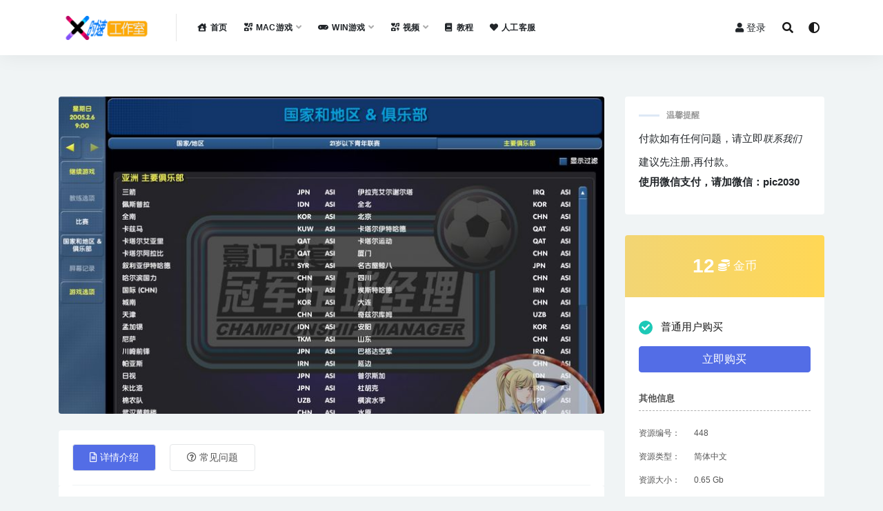

--- FILE ---
content_type: text/html; charset=UTF-8
request_url: https://www.pic2030.com/2022/03/19/2102.html
body_size: 14404
content:
<!doctype html>
<html lang="zh-Hans">
<head>
	<meta charset="UTF-8">
	<meta name="viewport" content="width=device-width, initial-scale=1, minimum-scale=1, maximum-scale=1">
	<link rel="profile" href="https://gmpg.org/xfn/11">
	<title>冠军足球经理0506 电脑游戏 简体中文版 支援win11 win10 win7 &#8211; 时速工作室-娱乐的网站</title>
<meta name='robots' content='max-image-preview:large' />
<link href="https://www.pic2030.com/wp-content/uploads/2021/05/X-1.ico" rel="icon">
<meta name="keywords" content="足球经理,SPG 体育游戏,">
<meta name="description" content="冠军足球经理0506 电脑游戏 简体中文版 支援win11 win10 win7 &nbsp; 游戏编号：44...">
<meta property="og:title" content="冠军足球经理0506 电脑游戏 简体中文版 支援win11 win10 win7">
<meta property="og:description" content="冠军足球经理0506 电脑游戏 简体中文版 支援win11 win10 win7 &nbsp; 游戏编号：44...">
<meta property="og:type" content="article">
<meta property="og:url" content="https://www.pic2030.com/2022/03/19/2102.html">
<meta property="og:site_name" content="时速工作室-娱乐的网站">
<meta property="og:image" content="https://www.pic2030.com/wp-content/uploads/2022/03/1647701727-3a06dc2d6a545f4.jpg">
<style id='wp-img-auto-sizes-contain-inline-css'>
img:is([sizes=auto i],[sizes^="auto," i]){contain-intrinsic-size:3000px 1500px}
/*# sourceURL=wp-img-auto-sizes-contain-inline-css */
</style>
<style id='classic-theme-styles-inline-css'>
/*! This file is auto-generated */
.wp-block-button__link{color:#fff;background-color:#32373c;border-radius:9999px;box-shadow:none;text-decoration:none;padding:calc(.667em + 2px) calc(1.333em + 2px);font-size:1.125em}.wp-block-file__button{background:#32373c;color:#fff;text-decoration:none}
/*# sourceURL=/wp-includes/css/classic-themes.min.css */
</style>
<link rel='stylesheet' id='bootstrap-css' href='https://www.pic2030.com/wp-content/themes/rizhuti-v2/assets/bootstrap/css/bootstrap.min.css?ver=4.6.0' media='all' />
<link rel='stylesheet' id='csf-fa5-css' href='https://www.pic2030.com/wp-content/themes/rizhuti-v2/assets/font-awesome/css/all.min.css?ver=5.14.0' media='all' />
<link rel='stylesheet' id='csf-fa5-v4-shims-css' href='https://www.pic2030.com/wp-content/themes/rizhuti-v2/assets/font-awesome/css/v4-shims.min.css?ver=5.14.0' media='all' />
<link rel='stylesheet' id='plugins-css' href='https://www.pic2030.com/wp-content/themes/rizhuti-v2/assets/css/plugins.css?ver=1.0.0' media='all' />
<link rel='stylesheet' id='app-css' href='https://www.pic2030.com/wp-content/themes/rizhuti-v2/assets/css/app.css?ver=2.8.0' media='all' />
<link rel='stylesheet' id='dark-css' href='https://www.pic2030.com/wp-content/themes/rizhuti-v2/assets/css/dark.css?ver=2.8.0' media='all' />
<script src="https://www.pic2030.com/wp-content/themes/rizhuti-v2/assets/js/jquery.min.js?ver=3.5.1" id="jquery-js"></script>
<link rel="pingback" href="https://www.pic2030.com/xmlrpc.php"><style id='global-styles-inline-css'>
:root{--wp--preset--aspect-ratio--square: 1;--wp--preset--aspect-ratio--4-3: 4/3;--wp--preset--aspect-ratio--3-4: 3/4;--wp--preset--aspect-ratio--3-2: 3/2;--wp--preset--aspect-ratio--2-3: 2/3;--wp--preset--aspect-ratio--16-9: 16/9;--wp--preset--aspect-ratio--9-16: 9/16;--wp--preset--color--black: #000000;--wp--preset--color--cyan-bluish-gray: #abb8c3;--wp--preset--color--white: #ffffff;--wp--preset--color--pale-pink: #f78da7;--wp--preset--color--vivid-red: #cf2e2e;--wp--preset--color--luminous-vivid-orange: #ff6900;--wp--preset--color--luminous-vivid-amber: #fcb900;--wp--preset--color--light-green-cyan: #7bdcb5;--wp--preset--color--vivid-green-cyan: #00d084;--wp--preset--color--pale-cyan-blue: #8ed1fc;--wp--preset--color--vivid-cyan-blue: #0693e3;--wp--preset--color--vivid-purple: #9b51e0;--wp--preset--gradient--vivid-cyan-blue-to-vivid-purple: linear-gradient(135deg,rgb(6,147,227) 0%,rgb(155,81,224) 100%);--wp--preset--gradient--light-green-cyan-to-vivid-green-cyan: linear-gradient(135deg,rgb(122,220,180) 0%,rgb(0,208,130) 100%);--wp--preset--gradient--luminous-vivid-amber-to-luminous-vivid-orange: linear-gradient(135deg,rgb(252,185,0) 0%,rgb(255,105,0) 100%);--wp--preset--gradient--luminous-vivid-orange-to-vivid-red: linear-gradient(135deg,rgb(255,105,0) 0%,rgb(207,46,46) 100%);--wp--preset--gradient--very-light-gray-to-cyan-bluish-gray: linear-gradient(135deg,rgb(238,238,238) 0%,rgb(169,184,195) 100%);--wp--preset--gradient--cool-to-warm-spectrum: linear-gradient(135deg,rgb(74,234,220) 0%,rgb(151,120,209) 20%,rgb(207,42,186) 40%,rgb(238,44,130) 60%,rgb(251,105,98) 80%,rgb(254,248,76) 100%);--wp--preset--gradient--blush-light-purple: linear-gradient(135deg,rgb(255,206,236) 0%,rgb(152,150,240) 100%);--wp--preset--gradient--blush-bordeaux: linear-gradient(135deg,rgb(254,205,165) 0%,rgb(254,45,45) 50%,rgb(107,0,62) 100%);--wp--preset--gradient--luminous-dusk: linear-gradient(135deg,rgb(255,203,112) 0%,rgb(199,81,192) 50%,rgb(65,88,208) 100%);--wp--preset--gradient--pale-ocean: linear-gradient(135deg,rgb(255,245,203) 0%,rgb(182,227,212) 50%,rgb(51,167,181) 100%);--wp--preset--gradient--electric-grass: linear-gradient(135deg,rgb(202,248,128) 0%,rgb(113,206,126) 100%);--wp--preset--gradient--midnight: linear-gradient(135deg,rgb(2,3,129) 0%,rgb(40,116,252) 100%);--wp--preset--font-size--small: 13px;--wp--preset--font-size--medium: 20px;--wp--preset--font-size--large: 36px;--wp--preset--font-size--x-large: 42px;--wp--preset--spacing--20: 0.44rem;--wp--preset--spacing--30: 0.67rem;--wp--preset--spacing--40: 1rem;--wp--preset--spacing--50: 1.5rem;--wp--preset--spacing--60: 2.25rem;--wp--preset--spacing--70: 3.38rem;--wp--preset--spacing--80: 5.06rem;--wp--preset--shadow--natural: 6px 6px 9px rgba(0, 0, 0, 0.2);--wp--preset--shadow--deep: 12px 12px 50px rgba(0, 0, 0, 0.4);--wp--preset--shadow--sharp: 6px 6px 0px rgba(0, 0, 0, 0.2);--wp--preset--shadow--outlined: 6px 6px 0px -3px rgb(255, 255, 255), 6px 6px rgb(0, 0, 0);--wp--preset--shadow--crisp: 6px 6px 0px rgb(0, 0, 0);}:where(.is-layout-flex){gap: 0.5em;}:where(.is-layout-grid){gap: 0.5em;}body .is-layout-flex{display: flex;}.is-layout-flex{flex-wrap: wrap;align-items: center;}.is-layout-flex > :is(*, div){margin: 0;}body .is-layout-grid{display: grid;}.is-layout-grid > :is(*, div){margin: 0;}:where(.wp-block-columns.is-layout-flex){gap: 2em;}:where(.wp-block-columns.is-layout-grid){gap: 2em;}:where(.wp-block-post-template.is-layout-flex){gap: 1.25em;}:where(.wp-block-post-template.is-layout-grid){gap: 1.25em;}.has-black-color{color: var(--wp--preset--color--black) !important;}.has-cyan-bluish-gray-color{color: var(--wp--preset--color--cyan-bluish-gray) !important;}.has-white-color{color: var(--wp--preset--color--white) !important;}.has-pale-pink-color{color: var(--wp--preset--color--pale-pink) !important;}.has-vivid-red-color{color: var(--wp--preset--color--vivid-red) !important;}.has-luminous-vivid-orange-color{color: var(--wp--preset--color--luminous-vivid-orange) !important;}.has-luminous-vivid-amber-color{color: var(--wp--preset--color--luminous-vivid-amber) !important;}.has-light-green-cyan-color{color: var(--wp--preset--color--light-green-cyan) !important;}.has-vivid-green-cyan-color{color: var(--wp--preset--color--vivid-green-cyan) !important;}.has-pale-cyan-blue-color{color: var(--wp--preset--color--pale-cyan-blue) !important;}.has-vivid-cyan-blue-color{color: var(--wp--preset--color--vivid-cyan-blue) !important;}.has-vivid-purple-color{color: var(--wp--preset--color--vivid-purple) !important;}.has-black-background-color{background-color: var(--wp--preset--color--black) !important;}.has-cyan-bluish-gray-background-color{background-color: var(--wp--preset--color--cyan-bluish-gray) !important;}.has-white-background-color{background-color: var(--wp--preset--color--white) !important;}.has-pale-pink-background-color{background-color: var(--wp--preset--color--pale-pink) !important;}.has-vivid-red-background-color{background-color: var(--wp--preset--color--vivid-red) !important;}.has-luminous-vivid-orange-background-color{background-color: var(--wp--preset--color--luminous-vivid-orange) !important;}.has-luminous-vivid-amber-background-color{background-color: var(--wp--preset--color--luminous-vivid-amber) !important;}.has-light-green-cyan-background-color{background-color: var(--wp--preset--color--light-green-cyan) !important;}.has-vivid-green-cyan-background-color{background-color: var(--wp--preset--color--vivid-green-cyan) !important;}.has-pale-cyan-blue-background-color{background-color: var(--wp--preset--color--pale-cyan-blue) !important;}.has-vivid-cyan-blue-background-color{background-color: var(--wp--preset--color--vivid-cyan-blue) !important;}.has-vivid-purple-background-color{background-color: var(--wp--preset--color--vivid-purple) !important;}.has-black-border-color{border-color: var(--wp--preset--color--black) !important;}.has-cyan-bluish-gray-border-color{border-color: var(--wp--preset--color--cyan-bluish-gray) !important;}.has-white-border-color{border-color: var(--wp--preset--color--white) !important;}.has-pale-pink-border-color{border-color: var(--wp--preset--color--pale-pink) !important;}.has-vivid-red-border-color{border-color: var(--wp--preset--color--vivid-red) !important;}.has-luminous-vivid-orange-border-color{border-color: var(--wp--preset--color--luminous-vivid-orange) !important;}.has-luminous-vivid-amber-border-color{border-color: var(--wp--preset--color--luminous-vivid-amber) !important;}.has-light-green-cyan-border-color{border-color: var(--wp--preset--color--light-green-cyan) !important;}.has-vivid-green-cyan-border-color{border-color: var(--wp--preset--color--vivid-green-cyan) !important;}.has-pale-cyan-blue-border-color{border-color: var(--wp--preset--color--pale-cyan-blue) !important;}.has-vivid-cyan-blue-border-color{border-color: var(--wp--preset--color--vivid-cyan-blue) !important;}.has-vivid-purple-border-color{border-color: var(--wp--preset--color--vivid-purple) !important;}.has-vivid-cyan-blue-to-vivid-purple-gradient-background{background: var(--wp--preset--gradient--vivid-cyan-blue-to-vivid-purple) !important;}.has-light-green-cyan-to-vivid-green-cyan-gradient-background{background: var(--wp--preset--gradient--light-green-cyan-to-vivid-green-cyan) !important;}.has-luminous-vivid-amber-to-luminous-vivid-orange-gradient-background{background: var(--wp--preset--gradient--luminous-vivid-amber-to-luminous-vivid-orange) !important;}.has-luminous-vivid-orange-to-vivid-red-gradient-background{background: var(--wp--preset--gradient--luminous-vivid-orange-to-vivid-red) !important;}.has-very-light-gray-to-cyan-bluish-gray-gradient-background{background: var(--wp--preset--gradient--very-light-gray-to-cyan-bluish-gray) !important;}.has-cool-to-warm-spectrum-gradient-background{background: var(--wp--preset--gradient--cool-to-warm-spectrum) !important;}.has-blush-light-purple-gradient-background{background: var(--wp--preset--gradient--blush-light-purple) !important;}.has-blush-bordeaux-gradient-background{background: var(--wp--preset--gradient--blush-bordeaux) !important;}.has-luminous-dusk-gradient-background{background: var(--wp--preset--gradient--luminous-dusk) !important;}.has-pale-ocean-gradient-background{background: var(--wp--preset--gradient--pale-ocean) !important;}.has-electric-grass-gradient-background{background: var(--wp--preset--gradient--electric-grass) !important;}.has-midnight-gradient-background{background: var(--wp--preset--gradient--midnight) !important;}.has-small-font-size{font-size: var(--wp--preset--font-size--small) !important;}.has-medium-font-size{font-size: var(--wp--preset--font-size--medium) !important;}.has-large-font-size{font-size: var(--wp--preset--font-size--large) !important;}.has-x-large-font-size{font-size: var(--wp--preset--font-size--x-large) !important;}
/*# sourceURL=global-styles-inline-css */
</style>
</head>
<body class="wp-singular post-template-default single single-post postid-2102 single-format-standard wp-theme-rizhuti-v2 navbar-sticky pagination-numeric no-off-canvas sidebar-right">
<div id="app" class="site">
	
<header class="site-header">
    <div class="container">
	    <div class="navbar">
			  <div class="logo-wrapper">
          <a href="https://www.pic2030.com/">
        <img class="logo regular" src="https://www.pic2030.com/wp-content/uploads/2021/05/speeds5.png" alt="时速工作室-娱乐的网站">
      </a>
    
  </div> 			<div class="sep"></div>

			<nav class="main-menu d-none d-lg-block">
			<ul id="menu-menu-1" class="nav-list u-plain-list"><li class="menu-item menu-item-type-custom menu-item-object-custom menu-item-home"><a href="https://www.pic2030.com/"><i class="fas fa-house-user"></i>首页</a></li>
<li class="menu-item menu-item-type-taxonomy menu-item-object-category menu-item-has-children"><a href="https://www.pic2030.com/category/gamemac"><i class="fas fa-icons"></i>MAC游戏</a>
<ul class="sub-menu">
	<li class="menu-item menu-item-type-taxonomy menu-item-object-category"><a href="https://www.pic2030.com/category/gamemac/gameact">ACT 动作游戏</a></li>
	<li class="menu-item menu-item-type-taxonomy menu-item-object-category"><a href="https://www.pic2030.com/category/gamemac/gamearc">ARC 街机游戏</a></li>
	<li class="menu-item menu-item-type-taxonomy menu-item-object-category"><a href="https://www.pic2030.com/category/gamemac/gameavg">AVG 冒险游戏</a></li>
	<li class="menu-item menu-item-type-taxonomy menu-item-object-category"><a href="https://www.pic2030.com/category/gamemac/gamefps">FPS 射击游戏</a></li>
	<li class="menu-item menu-item-type-taxonomy menu-item-object-category"><a href="https://www.pic2030.com/category/gamemac/gamercg">RCG 竞速游戏</a></li>
	<li class="menu-item menu-item-type-taxonomy menu-item-object-category"><a href="https://www.pic2030.com/category/gamemac/gamerpg">RPG 角色扮演</a></li>
	<li class="menu-item menu-item-type-taxonomy menu-item-object-category"><a href="https://www.pic2030.com/category/gamemac/gamerts">RTS 即时战略</a></li>
	<li class="menu-item menu-item-type-taxonomy menu-item-object-category"><a href="https://www.pic2030.com/category/gamemac/gamesim">SIM 模拟经营</a></li>
	<li class="menu-item menu-item-type-taxonomy menu-item-object-category"><a href="https://www.pic2030.com/category/gamemac/gameslg">SLG 策略游戏</a></li>
	<li class="menu-item menu-item-type-taxonomy menu-item-object-category"><a href="https://www.pic2030.com/category/gamemac/gamespg">SPG 体育游戏</a></li>
	<li class="menu-item menu-item-type-taxonomy menu-item-object-category"><a href="https://www.pic2030.com/category/gamemac/gametcg">TCG 养成游戏</a></li>
	<li class="menu-item menu-item-type-taxonomy menu-item-object-category"><a href="https://www.pic2030.com/category/gamemac/gameetc">ETC 其他游戏</a></li>
</ul>
</li>
<li class="menu-item menu-item-type-taxonomy menu-item-object-category current-post-ancestor menu-item-has-children"><a href="https://www.pic2030.com/category/gamewin"><i class="fas fa-gamepad"></i>WIN游戏</a>
<ul class="sub-menu">
	<li class="menu-item menu-item-type-taxonomy menu-item-object-category"><a href="https://www.pic2030.com/category/gamewin/winact">ACT 动作游戏</a></li>
	<li class="menu-item menu-item-type-taxonomy menu-item-object-category"><a href="https://www.pic2030.com/category/gamewin/winarc">ARC 街机游戏</a></li>
	<li class="menu-item menu-item-type-taxonomy menu-item-object-category"><a href="https://www.pic2030.com/category/gamewin/winavg">AVG 冒险游戏</a></li>
	<li class="menu-item menu-item-type-taxonomy menu-item-object-category"><a href="https://www.pic2030.com/category/gamewin/winfps">FPS 射击游戏</a></li>
	<li class="menu-item menu-item-type-taxonomy menu-item-object-category"><a href="https://www.pic2030.com/category/gamewin/winrcg">RCG 竞速游戏</a></li>
	<li class="menu-item menu-item-type-taxonomy menu-item-object-category"><a href="https://www.pic2030.com/category/gamewin/winrpg">RPG 角色扮演</a></li>
	<li class="menu-item menu-item-type-taxonomy menu-item-object-category"><a href="https://www.pic2030.com/category/gamewin/winrts">RTS 即时战略</a></li>
	<li class="menu-item menu-item-type-taxonomy menu-item-object-category"><a href="https://www.pic2030.com/category/gamewin/winsim">SIM 模拟经营</a></li>
	<li class="menu-item menu-item-type-taxonomy menu-item-object-category"><a href="https://www.pic2030.com/category/gamewin/winslg">SLG 策略游戏</a></li>
	<li class="menu-item menu-item-type-taxonomy menu-item-object-category current-post-ancestor current-menu-parent current-post-parent"><a href="https://www.pic2030.com/category/gamewin/winspg">SPG 体育游戏</a></li>
	<li class="menu-item menu-item-type-taxonomy menu-item-object-category"><a href="https://www.pic2030.com/category/gamewin/wintcg">TCG 养成游戏</a></li>
	<li class="menu-item menu-item-type-taxonomy menu-item-object-category"><a href="https://www.pic2030.com/category/gamewin/winetc">ETC 其他游戏</a></li>
</ul>
</li>
<li class="menu-item menu-item-type-taxonomy menu-item-object-category menu-item-has-children"><a href="https://www.pic2030.com/category/video"><i class="fas fa-icons"></i>视频</a>
<ul class="sub-menu">
	<li class="menu-item menu-item-type-taxonomy menu-item-object-category"><a href="https://www.pic2030.com/category/video/concert">演唱会</a></li>
	<li class="menu-item menu-item-type-taxonomy menu-item-object-category"><a href="https://www.pic2030.com/category/video/mv">MV</a></li>
</ul>
</li>
<li class="menu-item menu-item-type-taxonomy menu-item-object-category"><a href="https://www.pic2030.com/category/tutorial"><i class="fas fa-book"></i>教程</a></li>
<li class="menu-item menu-item-type-post_type menu-item-object-page"><a href="https://www.pic2030.com/about"><i class="fas fa-heart"></i>人工客服</a></li>
</ul>			</nav>
			
			<div class="actions">
                
		        
				<!-- user navbar dropdown -->
		        				<a class="btn btn-sm ml-2" rel="nofollow noopener noreferrer" href="https://www.pic2030.com/login?mod=login&#038;redirect_to=https%3A%2F%2Fpic2030.com%3A443%2F2022%2F03%2F19%2F2102.html"><i class="fa fa-user mr-1"></i>登录</a>
								<!-- user navbar dropdown -->

				<span class="btn btn-sm search-open navbar-button ml-2" rel="nofollow noopener noreferrer" data-action="omnisearch-open" data-target="#omnisearch" title="搜索"><i class="fas fa-search"></i></span>
                <span class="btn btn-sm toggle-dark navbar-button ml-2" rel="nofollow noopener noreferrer" title="夜间模式"><i class="fa fa-adjust"></i></span>
		        <div class="burger"></div>

		        
		    </div>
		    
	    </div>
    </div>
</header>

<div class="header-gap"></div>

	<main id="main" role="main" class="site-content">
<div class="container">
	<div class="row">
		<div class="content-column col-lg-9">
			<div class="content-area">
				
<div class="single-download-thumbnail mb-4">    
  <img src="https://www.pic2030.com/wp-content/uploads/2022/03/1647701727-3a06dc2d6a545f4.jpg" class="img-fluid wp-post-image" alt="冠军足球经理0506 电脑游戏 简体中文版 支援win11 win10 win7" />
</div>


<div class="single-download-nav">
  <ul class="nav nav-pills" id="pills-tab" role="tablist">

    <li class="nav-item" role="presentation">
      <a class="nav-link active" id="pills-details-tab" data-toggle="pill" href="#pills-details" role="tab" aria-controls="pills-details" aria-selected="true"><i class="far fa-file-alt mr-1"></i>详情介绍</a>
    </li>

    
        <li class="nav-item" role="presentation">
      <a class="nav-link" id="pills-faq-tab" data-toggle="pill" href="#pills-faq" role="tab" aria-controls="pills-faq" aria-selected="false"><i class="far fa-question-circle mr-1"></i>常见问题</a>
    </li>
        
  </ul>
</div>

<div class="tab-content" id="pills-tabContent">

  <div class="tab-pane fade show active" id="pills-details" role="tabpanel" aria-labelledby="pills-details-tab">
    <article id="post-2102" class="article-content post-2102 post type-post status-publish format-standard has-post-thumbnail hentry category-winspg tag-122">
      <div class="container">
                <div class="article-crumb"><ol class="breadcrumb">当前位置：<li class="home"><i class="fa fa-home"></i> <a href="https://www.pic2030.com">首页</a></li><li><a href="https://www.pic2030.com/category/gamewin">WIN游戏</a></li><li><a href="https://www.pic2030.com/category/gamewin/winspg">SPG 体育游戏</a></li></ol></div>
        
        <header class="entry-header">
<h1 class="entry-title">冠军足球经理0506 电脑游戏 简体中文版 支援win11 win10 win7</h1>          <div class="entry-meta">
            
                          <span class="meta-author">
                <a href="https://www.pic2030.com/author/时速工作室"><img alt='' data-src='//www.pic2030.com/wp-content/themes/rizhuti-v2/assets/img/avatar.png' class='lazyload avatar avatar-96 photo' height='96' width='96' />时速工作室                </a>
              </span>
                          <span class="meta-category">
                <a href="https://www.pic2030.com/category/gamewin/winspg" rel="category">SPG 体育游戏</a>
              </span>
                          <span class="meta-date">
                <a href="https://www.pic2030.com/2022/03/19/2102.html" rel="nofollow">
                  <time datetime="2022-03-19T22:55:47+08:00">
                    <i class="fa fa-clock-o"></i>
                    4 年前                  </time>
                </a>
              </span>
                            <span class="meta-favnum"><i class="far fa-star"></i> 0</span>
                            <span class="meta-views"><i class="fa fa-eye"></i> 136</span>
            <span class="meta-shhop-icon"><i class="fas fa-download"></i></span>                <span class="meta-edit"></span>
            

          </div>
        </header>

        <div class="pt-0 d-none d-block d-xl-none d-lg-none"><aside id="header-widget-shop-down" class="widget-area"><p></p></aside></div>      
        <div class="entry-wrapper">
          <div class="entry-content u-text-format u-clearfix">
            <h3>冠军足球经理0506 电脑游戏 简体中文版 支援win11 win10 win7</h3>
<p>&nbsp;</p>
<p>游戏编号：448</p>
<p>游戏类型：体育游戏</p>
<p>游戏大小：0.65Gb</p>
<p>&#8212;&#8212;&#8212;&#8212;&#8212;&#8212;&#8212;&#8212;&#8212;&#8212;&#8212;&#8212;&#8212;&#8212;&#8212;&#8212;&#8212;&#8212;&#8212;&#8212;&#8212;&#8212;&#8212;&#8212;&#8212;&#8212;&#8212;&#8212;&#8212;&#8212;&#8212;&#8212;&#8212;-</p>
<p><strong>支持系统：</strong></p>
<p>windows11</p>
<p>windows10</p>
<p>windows7</p>
<p>================================================================</p>
<p><strong>游戏简介：</strong></p>
<p>足球模拟游戏，经典推荐</p>
<p>&#8212;&#8212;&#8212;&#8212;&#8212;&#8212;&#8212;&#8212;&#8212;&#8212;&#8212;&#8212;&#8212;&#8212;&#8212;&#8212;&#8212;&#8212;&#8212;&#8212;&#8212;&#8212;&#8212;&#8212;&#8212;&#8212;</p>
<p><strong>游戏截图：</strong></p>
<p><img fetchpriority="high" decoding="async" class="alignnone size-full wp-image-660" src="https://www.yes2060.com/wp-content/uploads/2022/03/1647697106-1a9207e8f357a83.jpg" alt="" width="800" height="600" /> <img decoding="async" class="alignnone size-full wp-image-659" src="https://www.yes2060.com/wp-content/uploads/2022/03/1647697104-d6d8d8ef0697404.jpg" alt="" width="800" height="600" /> <img loading="lazy" decoding="async" class="alignnone size-full wp-image-658" src="https://www.yes2060.com/wp-content/uploads/2022/03/1647697102-25ade5daea0ed5b.jpg" alt="" width="800" height="600" /> <img loading="lazy" decoding="async" class="alignnone size-full wp-image-657" src="https://www.yes2060.com/wp-content/uploads/2022/03/1647697100-253fdd07407645a.jpg" alt="" width="800" height="600" /> <img loading="lazy" decoding="async" class="alignnone size-full wp-image-656" src="https://www.yes2060.com/wp-content/uploads/2022/03/1647697096-e1db75e8032980e.jpg" alt="" width="800" height="600" /> <img loading="lazy" decoding="async" class="alignnone size-full wp-image-655" src="https://www.yes2060.com/wp-content/uploads/2022/03/1647697092-dac4e62325ebaf8.jpg" alt="" width="800" height="600" /> <img loading="lazy" decoding="async" class="alignnone size-full wp-image-654" src="https://www.yes2060.com/wp-content/uploads/2022/03/1647697090-a1059d6aa15d091.jpg" alt="" width="800" height="600" /> <img loading="lazy" decoding="async" class="alignnone size-full wp-image-653" src="https://www.yes2060.com/wp-content/uploads/2022/03/1647697088-3a06dc2d6a545f4.jpg" alt="" width="800" height="600" /></p>
<p>&#8212;&#8212;&#8212;&#8212;&#8212;&#8212;&#8212;&#8212;&#8212;&#8212;&#8212;&#8212;&#8212;&#8212;&#8212;&#8212;&#8212;&#8212;&#8212;&#8212;&#8212;&#8212;&#8212;&#8212;&#8212;&#8212;&#8212;&#8212;&#8212;</p>
<p><strong>关于时速：</strong></p>
<p>查看游戏截图上的网站</p>
<p>&#8212;&#8212;&#8212;&#8212;&#8212;&#8212;&#8212;&#8212;&#8212;&#8212;&#8212;&#8212;&#8212;&#8212;&#8212;&#8212;&#8212;&#8212;&#8212;&#8212;&#8212;&#8212;&#8212;&#8212;&#8212;&#8212;&#8212;&#8212;&#8212;&#8212;&#8212;&#8212;&#8212;-</p>
<h1>时速工作室 专注游戏休闲娱乐的工作室</h1>
<h1>时速游戏站 与你距离最近的游戏站</h1>
<h1>时速资源站   简单方便快捷的资源站</h1>
<h1></h1>
<div class="post-note alert alert-info mt-2" role="alert"><small><strong>声明：</strong>本站所有文章，如无特殊说明或标注，均为本站原创发布。任何个人或组织，在未征得本站同意时，禁止复制、盗用、采集、发布本站内容到任何网站、书籍等各类媒体平台。如若本站内容侵犯了原著者的合法权益，可联系我们进行处理。</small></div><div class="entry-tags"><a href="https://www.pic2030.com/tag/%e8%b6%b3%e7%90%83%e7%bb%8f%e7%90%86" class="btn btn-sm btn-light mr-2" rel="tag">足球经理</a></div>
<div class="entry-share">
	<div class="row">
		<div class="col d-none d-lg-block">
			<a class="share-author" href="https://www.pic2030.com/author/时速工作室">
                <img alt='' data-src='//www.pic2030.com/wp-content/themes/rizhuti-v2/assets/img/avatar.png' class='lazyload avatar avatar-50 photo' height='50' width='50' />时速工作室<span class="badge badge-secondary-lighten mx-2"><i class="fa fa-diamond mr-1"></i>普通用户</span>            </a>
		</div>
		<div class="col-auto mb-3 mb-lg-0">
			<button class="go-star-btn btn btn-sm btn-outline-info mr-2" data-id="2102"><i class="far fa-star"></i> 收藏</button>			
			<button class="share-poster btn btn-sm btn-outline-info" data-id="2102"><i class="fa fa-share-alt"></i> 海报分享</button>
		</div>
	</div>
</div>
          </div>
        </div>
      </div>
    </article>
  </div>

  
    <div class="tab-pane fade" id="pills-faq" role="tabpanel" aria-labelledby="pills-faq-tab">

    <div class="accordion" id="accordionhelp">
          <div class="card">
        <div class="card-header" id="heading-0">
          <h2 class="mb-0">
            <button class="btn btn-sm btn-block text-left collapsed" type="button" data-toggle="collapse" data-target="#collapse-0" aria-expanded="false" aria-controls="collapse-0">
              免费下载或者VIP会员资源能否直接商用？<span class="fa fa-plus"></span><span class="fa fa-minus"></span>
            </button>

          </h2>
        </div>
        <div id="collapse-0" class="collapse" aria-labelledby="heading-0" data-parent="#accordionhelp">
          <div class="card-body bg-primary text-white">
            本站所有资源版权均属于原作者所有，这里所提供资源均只能用于参考学习用，请勿直接商用。若由于商用引起版权纠纷，一切责任均由使用者承担。更多说明请参考 VIP介绍。          </div>
        </div>
      </div>
          <div class="card">
        <div class="card-header" id="heading-1">
          <h2 class="mb-0">
            <button class="btn btn-sm btn-block text-left collapsed" type="button" data-toggle="collapse" data-target="#collapse-1" aria-expanded="false" aria-controls="collapse-1">
              提示下载完但解压或打开不了？<span class="fa fa-plus"></span><span class="fa fa-minus"></span>
            </button>

          </h2>
        </div>
        <div id="collapse-1" class="collapse" aria-labelledby="heading-1" data-parent="#accordionhelp">
          <div class="card-body bg-primary text-white">
            最常见的情况是下载不完整: 可对比下载完压缩包的与网盘上的容量，若小于网盘提示的容量则是这个原因。这是浏览器下载的bug，建议用百度网盘软件或迅雷下载。 若排除这种情况，可在对应资源底部留言，或联络我们。          </div>
        </div>
      </div>
          <div class="card">
        <div class="card-header" id="heading-2">
          <h2 class="mb-0">
            <button class="btn btn-sm btn-block text-left collapsed" type="button" data-toggle="collapse" data-target="#collapse-2" aria-expanded="false" aria-controls="collapse-2">
              找不到素材资源介绍文章里的示例图片？<span class="fa fa-plus"></span><span class="fa fa-minus"></span>
            </button>

          </h2>
        </div>
        <div id="collapse-2" class="collapse" aria-labelledby="heading-2" data-parent="#accordionhelp">
          <div class="card-body bg-primary text-white">
            对于会员专享、整站源码、程序插件、网站模板、网页模版等类型的素材，文章内用于介绍的图片通常并不包含在对应可供下载素材包内。这些相关商业图片需另外购买，且本站不负责(也没有办法)找到出处。 同样地一些字体文件也是这种情况，但部分素材会在素材包内有一份字体下载链接清单。          </div>
        </div>
      </div>
          <div class="card">
        <div class="card-header" id="heading-3">
          <h2 class="mb-0">
            <button class="btn btn-sm btn-block text-left collapsed" type="button" data-toggle="collapse" data-target="#collapse-3" aria-expanded="false" aria-controls="collapse-3">
              付款后无法显示下载地址或者无法查看内容？<span class="fa fa-plus"></span><span class="fa fa-minus"></span>
            </button>

          </h2>
        </div>
        <div id="collapse-3" class="collapse" aria-labelledby="heading-3" data-parent="#accordionhelp">
          <div class="card-body bg-primary text-white">
            如果您已经成功付款但是网站没有弹出成功提示，请联系站长提供付款信息为您处理          </div>
        </div>
      </div>
          <div class="card">
        <div class="card-header" id="heading-4">
          <h2 class="mb-0">
            <button class="btn btn-sm btn-block text-left collapsed" type="button" data-toggle="collapse" data-target="#collapse-4" aria-expanded="false" aria-controls="collapse-4">
              购买该资源后，可以退款吗？<span class="fa fa-plus"></span><span class="fa fa-minus"></span>
            </button>

          </h2>
        </div>
        <div id="collapse-4" class="collapse" aria-labelledby="heading-4" data-parent="#accordionhelp">
          <div class="card-body bg-primary text-white">
            源码素材属于虚拟商品，具有可复制性，可传播性，一旦授予，不接受任何形式的退款、换货要求。请您在购买获取之前确认好 是您所需要的资源          </div>
        </div>
      </div>
        </div>
  </div>
  

</div>


<div class="entry-navigation">
	<div class="row">
            	<div class="col-lg-6 col-12">
            <a class="entry-page-prev lazyload" href="https://www.pic2030.com/2022/03/19/2099.html" title="冠军足球经理0506 MAC 苹果电脑游戏 简体中文版 支援10.13 10.14 10.15 11 12 适用于APPLE CPU" data-bg="https://www.pic2030.com/wp-content/uploads/2022/03/1647700499-1a9207e8f357a83-300x200.jpg">
                <div class="entry-page-icon"><i class="fas fa-arrow-left"></i></div>
                <div class="entry-page-info">
                    <span class="d-block rnav">上一篇</span>
                    <span class="d-block title">冠军足球经理0506 MAC 苹果电脑游戏 简体中文版 支援10.13 10.14 10.15 11 12 适用于APPLE CPU</span>
                </div>
            </a> 
        </div>
                    	<div class="col-lg-6 col-12">
            <a class="entry-page-next lazyload" href="https://www.pic2030.com/2022/03/20/2107.html" title="僵尸宅急便 MAC 苹果电脑游戏 繁体中文版 支援10.13 10.14 10.15 11 12 适用于APPLE CPU" data-bg="https://www.pic2030.com/wp-content/uploads/2022/03/1647770701-e21e0db6a83fdf7-300x200.jpg">
                <div class="entry-page-info">
                    <span class="d-block rnav">下一篇</span>
                    <span class="d-block title">僵尸宅急便 MAC 苹果电脑游戏 繁体中文版 支援10.13 10.14 10.15 11 12 适用于APPLE CPU</span>
                </div>
                <div class="entry-page-icon"><i class="fas fa-arrow-right"></i></div>
            </a>
        </div>
            </div>
</div>    <div class="related-posts">
        <h3 class="u-border-title">相关文章</h3>
        <div class="row">
                      <div class="col-lg-6 col-12">
              <article id="post-2099" class="post post-list post-2099 type-post status-publish format-standard has-post-thumbnail hentry category-gamespg tag-122">
                  <div class="entry-media"><div class="placeholder" style="padding-bottom: 66.666666666667%"><a href="https://www.pic2030.com/2022/03/19/2099.html" title="冠军足球经理0506 MAC 苹果电脑游戏 简体中文版 支援10.13 10.14 10.15 11 12 适用于APPLE CPU" rel="nofollow noopener noreferrer"><img class="lazyload" data-src="https://www.pic2030.com/wp-content/uploads/2022/03/1647700499-1a9207e8f357a83-300x200.jpg" src="[data-uri]" alt="冠军足球经理0506 MAC 苹果电脑游戏 简体中文版 支援10.13 10.14 10.15 11 12 适用于APPLE CPU" /></a></div></div>                  <div class="entry-wrapper">
                    <header class="entry-header"><h2 class="entry-title"><a href="https://www.pic2030.com/2022/03/19/2099.html" title="冠军足球经理0506 MAC 苹果电脑游戏 简体中文版 支援10.13 10.14 10.15 11 12 适用于APPLE CPU" rel="bookmark">冠军足球经理0506 MAC 苹果电脑游戏 简体中文版 支援10.13 10.14 10.15 11 12 适用于APPLE CPU</a></h2></header>
                                        <div class="entry-footer">          <div class="entry-meta">
            
                          <span class="meta-category">
                <a href="https://www.pic2030.com/category/gamemac/gamespg" rel="category">SPG 体育游戏</a>
              </span>
                          <span class="meta-date">
                <a href="https://www.pic2030.com/2022/03/19/2099.html" rel="nofollow">
                  <time datetime="2022-03-19T22:35:14+08:00">
                    <i class="fa fa-clock-o"></i>
                    4 年前                  </time>
                </a>
              </span>
                            <span class="meta-views"><i class="fa fa-eye"></i> 91</span>
            <span class="meta-shhop-icon"><i class="fas fa-download"></i></span>

          </div>
        </div>
                                    </div>
            </article>
          </div>
                      <div class="col-lg-6 col-12">
              <article id="post-2620" class="post post-list post-2620 type-post status-publish format-standard has-post-thumbnail hentry category-gamespg tag-122">
                  <div class="entry-media"><div class="placeholder" style="padding-bottom: 66.666666666667%"><a href="https://www.pic2030.com/2022/12/20/2620.html" title="足球经理2023 MAC 苹果电脑游戏 原生版 支持10.15 11 12 13 适用APPLE CPU" rel="nofollow noopener noreferrer"><img class="lazyload" data-src="https://www.pic2030.com/wp-content/uploads/2022/12/1671480362-9128617bee62662-300x200.jpg" src="[data-uri]" alt="足球经理2023 MAC 苹果电脑游戏 原生版 支持10.15 11 12 13 适用APPLE CPU" /></a></div></div>                  <div class="entry-wrapper">
                    <header class="entry-header"><h2 class="entry-title"><a href="https://www.pic2030.com/2022/12/20/2620.html" title="足球经理2023 MAC 苹果电脑游戏 原生版 支持10.15 11 12 13 适用APPLE CPU" rel="bookmark">足球经理2023 MAC 苹果电脑游戏 原生版 支持10.15 11 12 13 适用APPLE CPU</a></h2></header>
                                        <div class="entry-footer">          <div class="entry-meta">
            
                          <span class="meta-category">
                <a href="https://www.pic2030.com/category/gamemac/gamespg" rel="category">SPG 体育游戏</a>
              </span>
                          <span class="meta-date">
                <a href="https://www.pic2030.com/2022/12/20/2620.html" rel="nofollow">
                  <time datetime="2022-12-20T04:06:14+08:00">
                    <i class="fa fa-clock-o"></i>
                    3 年前                  </time>
                </a>
              </span>
                            <span class="meta-views"><i class="fa fa-eye"></i> 80</span>
            <span class="meta-shhop-icon"><i class="fas fa-download"></i></span>

          </div>
        </div>
                                    </div>
            </article>
          </div>
                      <div class="col-lg-6 col-12">
              <article id="post-1281" class="post post-list post-1281 type-post status-publish format-standard has-post-thumbnail hentry category-gamesim tag-122">
                  <div class="entry-media"><div class="placeholder" style="padding-bottom: 66.666666666667%"><a href="https://www.pic2030.com/2021/12/15/1281.html" title="冠军足球经理0304 MAC 苹果电脑游戏 简体中文版 支援10.13 10.14 10.15 11 12 适用于APPLE CPU" rel="nofollow noopener noreferrer"><img class="lazyload" data-src="https://www.pic2030.com/wp-content/uploads/2021/12/kxlins_08-25_04-12-40_15_12_2021-300x200.jpg" src="[data-uri]" alt="冠军足球经理0304 MAC 苹果电脑游戏 简体中文版 支援10.13 10.14 10.15 11 12 适用于APPLE CPU" /></a></div></div>                  <div class="entry-wrapper">
                    <header class="entry-header"><h2 class="entry-title"><a href="https://www.pic2030.com/2021/12/15/1281.html" title="冠军足球经理0304 MAC 苹果电脑游戏 简体中文版 支援10.13 10.14 10.15 11 12 适用于APPLE CPU" rel="bookmark">冠军足球经理0304 MAC 苹果电脑游戏 简体中文版 支援10.13 10.14 10.15 11 12 适用于APPLE CPU</a></h2></header>
                                        <div class="entry-footer">          <div class="entry-meta">
            
                          <span class="meta-category">
                <a href="https://www.pic2030.com/category/gamemac/gamesim" rel="category">SIM 模拟经营</a>
              </span>
                          <span class="meta-date">
                <a href="https://www.pic2030.com/2021/12/15/1281.html" rel="nofollow">
                  <time datetime="2021-12-15T16:14:06+08:00">
                    <i class="fa fa-clock-o"></i>
                    4 年前                  </time>
                </a>
              </span>
                            <span class="meta-views"><i class="fa fa-eye"></i> 130</span>
            <span class="meta-shhop-icon"><i class="fas fa-download"></i></span>

          </div>
        </div>
                                    </div>
            </article>
          </div>
                      <div class="col-lg-6 col-12">
              <article id="post-2539" class="post post-list post-2539 type-post status-publish format-standard has-post-thumbnail hentry category-gamesim tag-122">
                  <div class="entry-media"><div class="placeholder" style="padding-bottom: 66.666666666667%"><a href="https://www.pic2030.com/2022/10/14/2539.html" title="足球经理2022 MAC 苹果电脑游戏 原生版 支援10.15 11 12 13 适用于APPLE CPU" rel="nofollow noopener noreferrer"><img class="lazyload" data-src="https://www.pic2030.com/wp-content/uploads/2022/10/1665689742-1ff80413397519d-300x200.jpg" src="[data-uri]" alt="足球经理2022 MAC 苹果电脑游戏 原生版 支援10.15 11 12 13 适用于APPLE CPU" /></a></div></div>                  <div class="entry-wrapper">
                    <header class="entry-header"><h2 class="entry-title"><a href="https://www.pic2030.com/2022/10/14/2539.html" title="足球经理2022 MAC 苹果电脑游戏 原生版 支援10.15 11 12 13 适用于APPLE CPU" rel="bookmark">足球经理2022 MAC 苹果电脑游戏 原生版 支援10.15 11 12 13 适用于APPLE CPU</a></h2></header>
                                        <div class="entry-footer">          <div class="entry-meta">
            
                          <span class="meta-category">
                <a href="https://www.pic2030.com/category/gamemac/gamesim" rel="category">SIM 模拟经营</a>
              </span>
                          <span class="meta-date">
                <a href="https://www.pic2030.com/2022/10/14/2539.html" rel="nofollow">
                  <time datetime="2022-10-14T03:36:09+08:00">
                    <i class="fa fa-clock-o"></i>
                    3 年前                  </time>
                </a>
              </span>
                            <span class="meta-views"><i class="fa fa-eye"></i> 55</span>
            <span class="meta-shhop-icon"><i class="fas fa-download"></i></span>

          </div>
        </div>
                                    </div>
            </article>
          </div>
                  </div>
    </div>

			</div>
		</div>
					<div class="sidebar-column col-lg-3">
				<aside id="secondary" class="widget-area">
	<div id="text-2" class="widget widget_text"><h5 class="widget-title">温馨提醒</h5>			<div class="textwidget"><ul>
<li>付款如有任何问题，请立即<em><strong><a href="https://www.soft2050.com/about" target="_blank" rel="noopener">联系我们</a></strong></em></li>
<li>建议先注册,再付款。</li>
</ul>
<p><strong><span class="s1">使用微信支付，请加微信：pic2030</span></strong></p>
</div>
		</div><div id="rizhuti_v2_shop_down-2" class="widget rizhuti_v2-widget-shop-down"><div class="price"><h3><span>12</span> <small><i class="fas fa-coins"></i> 金币</small></h3></div><ul class="pricing-options"><li><div class="custom-radio"><input type="radio" id="post_price_opt_no" name="price_filter_opt" checked disabled><label for="post_price_opt_no" data-price="&lt;span&gt;12&lt;/span&gt; &lt;small&gt;&lt;i class=&quot;fas fa-coins&quot;&gt;&lt;/i&gt; 金币&lt;/small&gt;"><span class="circle"></span>普通用户购买</label></div><p><button type="button" class="btn btn-block btn-primary mt-3 click-pay-post" data-postid="2102" data-nonce="4b277057c5" data-price="12">立即购买</button></p></li></ul><div class="down-info"><h5>其他信息</h5><ul class="infos"><li><p class="data-label">资源编号：</p><p class="info">448</p></li><li><p class="data-label">资源类型：</p><p class="info">简体中文</p></li><li><p class="data-label">资源大小：</p><p class="info">0.65  Gb</p></li></ul></div><div class="down-help mt-2 small text-muted">付款如有任何问题，请立即联系我们。
——————建议先注册,再付款。
—————————

使用微信支付，请加微信：pic2030</div></div><div id="search-2" class="widget widget_search">
<form method="get" class="search-form" action="https://www.pic2030.com/">
	<input type="text" class="form-control" placeholder="输入关键词 回车..." autocomplete="off" value="" name="s" required="required">
</form></div>
		<div id="recent-posts-2" class="widget widget_recent_entries">
		<h5 class="widget-title">近期文章</h5>
		<ul>
											<li>
					<a href="https://www.pic2030.com/2026/01/22/5251.html">生化危机启示录 Resident Evil: Revelations WIN游戏 PC电脑游戏 适配系统WINDOWS</a>
									</li>
											<li>
					<a href="https://www.pic2030.com/2026/01/20/5249.html">生化危机7 Resident Evil 7 Biohazard WIN游戏 PC电脑游戏 适配系统WINDOWS</a>
									</li>
											<li>
					<a href="https://www.pic2030.com/2026/01/20/5243.html">生化危机7 Resident Evil 7 Biohazard MAC游戏 苹果电脑游戏 适配苹果OS系统macOS</a>
									</li>
											<li>
					<a href="https://www.pic2030.com/2026/01/14/5240.html">生化危机6 Resident Evil 6 WIN游戏 PC电脑游戏 适配系统WINDOWS</a>
									</li>
											<li>
					<a href="https://www.pic2030.com/2026/01/14/5234.html">生化危机6 Resident Evil 6 MAC游戏 苹果电脑游戏 适配苹果OS系统macOS</a>
									</li>
											<li>
					<a href="https://www.pic2030.com/2026/01/13/5228.html">生化危机5 Resident Evil 5 WIN游戏 PC电脑游戏 适配系统WINDOWS</a>
									</li>
											<li>
					<a href="https://www.pic2030.com/2026/01/10/5226.html">生化危机2 重制版 Resident Evil 2 WIN游戏 PC电脑游戏 适配系统WINDOWS</a>
									</li>
											<li>
					<a href="https://www.pic2030.com/2026/01/10/5220.html">生化危机2 重制版 Resident Evil 2 MAC游戏 苹果电脑游戏 适配苹果OS系统macOS</a>
									</li>
											<li>
					<a href="https://www.pic2030.com/2026/01/10/5214.html">消逝的光芒：困兽 Dying Light The Beast WIN游戏 PC电脑游戏 适配系统WINDOWS</a>
									</li>
											<li>
					<a href="https://www.pic2030.com/2026/01/09/5208.html">侠盗猎车手IV Grand Theft Auto IV GTA4 WIN游戏 PC电脑游戏 适配系统WINDOWS</a>
									</li>
					</ul>

		</div><div id="tag_cloud-2" class="widget widget_tag_cloud"><h5 class="widget-title">标签</h5><div class="tagcloud"><a href="https://www.pic2030.com/tag/ayumi-hamasaki" class="tag-cloud-link tag-link-614 tag-link-position-1" style="font-size: 19.666666666667pt;" aria-label="Ayumi Hamasaki (15 项)">Ayumi Hamasaki</a>
<a href="https://www.pic2030.com/tag/girls-generation" class="tag-cloud-link tag-link-616 tag-link-position-2" style="font-size: 13.833333333333pt;" aria-label="GIRLS&#039; GENERATION (7 项)">GIRLS&#039; GENERATION</a>
<a href="https://www.pic2030.com/tag/nba" class="tag-cloud-link tag-link-38 tag-link-position-3" style="font-size: 11.5pt;" aria-label="NBA (5 项)">NBA</a>
<a href="https://www.pic2030.com/tag/twice" class="tag-cloud-link tag-link-619 tag-link-position-4" style="font-size: 9.9444444444444pt;" aria-label="TWICE (4 项)">TWICE</a>
<a href="https://www.pic2030.com/tag/%e4%b8%89%e5%9b%bd%e5%bf%97" class="tag-cloud-link tag-link-108 tag-link-position-5" style="font-size: 12.861111111111pt;" aria-label="三国志 (6 项)">三国志</a>
<a href="https://www.pic2030.com/tag/%e4%b8%89%e5%9b%bd%e6%97%a0%e5%8f%8c" class="tag-cloud-link tag-link-37 tag-link-position-6" style="font-size: 13.833333333333pt;" aria-label="三国无双 (7 项)">三国无双</a>
<a href="https://www.pic2030.com/tag/%e4%b8%89%e5%9b%bd%e7%be%a4%e8%8b%b1%e4%bc%a0" class="tag-cloud-link tag-link-35 tag-link-position-7" style="font-size: 22pt;" aria-label="三国群英传 (20 项)">三国群英传</a>
<a href="https://www.pic2030.com/tag/%e4%bb%99%e5%89%91%e5%a5%87%e4%be%a0%e4%bc%a0" class="tag-cloud-link tag-link-96 tag-link-position-8" style="font-size: 16.555555555556pt;" aria-label="仙剑奇侠传 (10 项)">仙剑奇侠传</a>
<a href="https://www.pic2030.com/tag/%e5%82%b2%e4%b8%96%e4%b8%89%e5%9b%bd" class="tag-cloud-link tag-link-120 tag-link-position-9" style="font-size: 9.9444444444444pt;" aria-label="傲世三国 (4 项)">傲世三国</a>
<a href="https://www.pic2030.com/tag/%e5%85%bd%e4%ba%ba%e5%bf%85%e9%a1%bb%e6%ad%bb" class="tag-cloud-link tag-link-80 tag-link-position-10" style="font-size: 9.9444444444444pt;" aria-label="兽人必须死 (4 项)">兽人必须死</a>
<a href="https://www.pic2030.com/tag/%e5%88%80%e5%89%91%e5%b0%81%e9%ad%94%e5%bd%95" class="tag-cloud-link tag-link-32 tag-link-position-11" style="font-size: 11.5pt;" aria-label="刀剑封魔录 (5 项)">刀剑封魔录</a>
<a href="https://www.pic2030.com/tag/%e5%88%ba%e5%ae%a2%e4%bf%a1%e6%9d%a1" class="tag-cloud-link tag-link-42 tag-link-position-12" style="font-size: 12.861111111111pt;" aria-label="刺客信条 (6 项)">刺客信条</a>
<a href="https://www.pic2030.com/tag/%e5%8f%91%e6%98%8e%e5%b7%a5%e5%9d%8a" class="tag-cloud-link tag-link-46 tag-link-position-13" style="font-size: 12.861111111111pt;" aria-label="发明工坊 (6 项)">发明工坊</a>
<a href="https://www.pic2030.com/tag/%e5%93%88%e5%88%a9" class="tag-cloud-link tag-link-31 tag-link-position-14" style="font-size: 12.861111111111pt;" aria-label="哈利 (6 项)">哈利</a>
<a href="https://www.pic2030.com/tag/%e5%9c%a3%e6%88%98%e7%be%a4%e8%8b%b1%e4%bc%a0" class="tag-cloud-link tag-link-56 tag-link-position-15" style="font-size: 9.9444444444444pt;" aria-label="圣战群英传 (4 项)">圣战群英传</a>
<a href="https://www.pic2030.com/tag/%e5%a4%a7%e5%af%8c%e7%bf%81" class="tag-cloud-link tag-link-45 tag-link-position-16" style="font-size: 16.555555555556pt;" aria-label="大富翁 (10 项)">大富翁</a>
<a href="https://www.pic2030.com/tag/%e5%a4%a7%e8%88%aa%e6%b5%b7%e6%97%b6%e4%bb%a3" class="tag-cloud-link tag-link-72 tag-link-position-17" style="font-size: 12.861111111111pt;" aria-label="大航海时代 (6 项)">大航海时代</a>
<a href="https://www.pic2030.com/tag/%e5%a4%aa%e9%98%81%e7%ab%8b%e5%bf%97%e4%bc%a0" class="tag-cloud-link tag-link-103 tag-link-position-18" style="font-size: 13.833333333333pt;" aria-label="太阁立志传 (7 项)">太阁立志传</a>
<a href="https://www.pic2030.com/tag/%e5%af%8c%e7%94%b2%e5%a4%a9%e4%b8%8b" class="tag-cloud-link tag-link-51 tag-link-position-19" style="font-size: 16.555555555556pt;" aria-label="富甲天下 (10 项)">富甲天下</a>
<a href="https://www.pic2030.com/tag/%e5%b0%91%e5%a5%b3%e6%97%b6%e4%bb%a3" class="tag-cloud-link tag-link-617 tag-link-position-20" style="font-size: 13.833333333333pt;" aria-label="少女时代 (7 项)">少女时代</a>
<a href="https://www.pic2030.com/tag/%e5%b8%9d%e5%9b%bd%e6%97%b6%e4%bb%a3" class="tag-cloud-link tag-link-49 tag-link-position-21" style="font-size: 8pt;" aria-label="帝国时代 (3 项)">帝国时代</a>
<a href="https://www.pic2030.com/tag/%e5%b9%bb%e6%83%b3%e4%b8%89%e5%9b%bd%e5%bf%97" class="tag-cloud-link tag-link-52 tag-link-position-22" style="font-size: 14.805555555556pt;" aria-label="幻想三国志 (8 项)">幻想三国志</a>
<a href="https://www.pic2030.com/tag/%e6%88%98%e9%94%a4" class="tag-cloud-link tag-link-168 tag-link-position-23" style="font-size: 11.5pt;" aria-label="战锤 (5 项)">战锤</a>
<a href="https://www.pic2030.com/tag/%e6%96%b0%e5%89%91%e4%be%a0%e6%83%85%e7%bc%98" class="tag-cloud-link tag-link-34 tag-link-position-24" style="font-size: 8pt;" aria-label="新剑侠情缘 (3 项)">新剑侠情缘</a>
<a href="https://www.pic2030.com/tag/%e6%96%b0%e7%bb%9d%e4%bb%a3%e5%8f%8c%e9%aa%84" class="tag-cloud-link tag-link-36 tag-link-position-25" style="font-size: 17.916666666667pt;" aria-label="新绝代双骄 (12 项)">新绝代双骄</a>
<a href="https://www.pic2030.com/tag/%e6%9e%81%e5%93%81%e9%a3%9e%e8%bd%a6" class="tag-cloud-link tag-link-603 tag-link-position-26" style="font-size: 13.833333333333pt;" aria-label="极品飞车 (7 项)">极品飞车</a>
<a href="https://www.pic2030.com/tag/%e6%a8%a1%e6%8b%9f%e5%99%a8" class="tag-cloud-link tag-link-107 tag-link-position-27" style="font-size: 9.9444444444444pt;" aria-label="模拟器 (4 项)">模拟器</a>
<a href="https://www.pic2030.com/tag/%e6%b5%b7%e5%95%86%e7%8e%8b" class="tag-cloud-link tag-link-48 tag-link-position-28" style="font-size: 9.9444444444444pt;" aria-label="海商王 (4 项)">海商王</a>
<a href="https://www.pic2030.com/tag/%e6%b5%b7%e5%b2%9b%e5%a4%a7%e4%ba%a8" class="tag-cloud-link tag-link-199 tag-link-position-29" style="font-size: 9.9444444444444pt;" aria-label="海岛大亨 (4 项)">海岛大亨</a>
<a href="https://www.pic2030.com/tag/%e6%bb%a8%e5%b4%8e%e6%ad%a5" class="tag-cloud-link tag-link-615 tag-link-position-30" style="font-size: 19.277777777778pt;" aria-label="滨崎步 (14 项)">滨崎步</a>
<a href="https://www.pic2030.com/tag/%e7%8b%82%e7%a5%9e%e9%99%8d%e4%b8%96%e5%8a%a0%e5%bc%ba%e7%89%88" class="tag-cloud-link tag-link-41 tag-link-position-31" style="font-size: 8pt;" aria-label="狂神降世加强版 (3 项)">狂神降世加强版</a>
<a href="https://www.pic2030.com/tag/%e7%8e%8b%e5%9b%bd%e4%bf%9d%e5%8d%ab%e6%88%98" class="tag-cloud-link tag-link-203 tag-link-position-32" style="font-size: 12.861111111111pt;" aria-label="王国保卫战 (6 项)">王国保卫战</a>
<a href="https://www.pic2030.com/tag/%e7%ba%a2%e8%89%b2%e8%ad%a6%e6%88%92" class="tag-cloud-link tag-link-105 tag-link-position-33" style="font-size: 12.861111111111pt;" aria-label="红色警戒 (6 项)">红色警戒</a>
<a href="https://www.pic2030.com/tag/%e7%bb%b4%e5%a4%9a%e5%88%a9%e4%ba%9a" class="tag-cloud-link tag-link-142 tag-link-position-34" style="font-size: 9.9444444444444pt;" aria-label="维多利亚 (4 项)">维多利亚</a>
<a href="https://www.pic2030.com/tag/%e7%bd%aa%e6%81%b6%e9%83%bd%e5%b8%82" class="tag-cloud-link tag-link-195 tag-link-position-35" style="font-size: 9.9444444444444pt;" aria-label="罪恶都市 (4 项)">罪恶都市</a>
<a href="https://www.pic2030.com/tag/%e8%8b%b1%e9%9b%84%e4%bc%a0%e8%af%b4" class="tag-cloud-link tag-link-81 tag-link-position-36" style="font-size: 9.9444444444444pt;" aria-label="英雄传说 (4 项)">英雄传说</a>
<a href="https://www.pic2030.com/tag/%e8%8b%b1%e9%9b%84%e6%97%a0%e6%95%8c" class="tag-cloud-link tag-link-33 tag-link-position-37" style="font-size: 11.5pt;" aria-label="英雄无敌 (5 项)">英雄无敌</a>
<a href="https://www.pic2030.com/tag/%e8%a1%97%e6%9c%ba" class="tag-cloud-link tag-link-173 tag-link-position-38" style="font-size: 11.5pt;" aria-label="街机 (5 项)">街机</a>
<a href="https://www.pic2030.com/tag/%e8%b6%85%e6%97%b6%e7%a9%ba%e8%8b%b1%e9%9b%84%e4%bc%a0%e8%af%b43" class="tag-cloud-link tag-link-40 tag-link-position-39" style="font-size: 8pt;" aria-label="超时空英雄传说3 (3 项)">超时空英雄传说3</a>
<a href="https://www.pic2030.com/tag/%e8%b6%b3%e7%90%83%e7%bb%8f%e7%90%86" class="tag-cloud-link tag-link-122 tag-link-position-40" style="font-size: 15.777777777778pt;" aria-label="足球经理 (9 项)">足球经理</a>
<a href="https://www.pic2030.com/tag/%e8%bd%a9%e8%be%95%e5%89%91" class="tag-cloud-link tag-link-89 tag-link-position-41" style="font-size: 16.555555555556pt;" aria-label="轩辕剑 (10 项)">轩辕剑</a>
<a href="https://www.pic2030.com/tag/%e8%bf%87%e5%b1%b1%e8%bd%a6%e5%a4%a7%e4%ba%a8" class="tag-cloud-link tag-link-55 tag-link-position-42" style="font-size: 8pt;" aria-label="过山车大亨 (3 项)">过山车大亨</a>
<a href="https://www.pic2030.com/tag/%e9%87%91%e5%ba%b8%e7%be%a4%e4%be%a0%e4%bc%a0" class="tag-cloud-link tag-link-86 tag-link-position-43" style="font-size: 9.9444444444444pt;" aria-label="金庸群侠传 (4 项)">金庸群侠传</a>
<a href="https://www.pic2030.com/tag/%e9%a3%8e%e8%89%b2%e5%b9%bb%e6%83%b3" class="tag-cloud-link tag-link-47 tag-link-position-44" style="font-size: 9.9444444444444pt;" aria-label="风色幻想 (4 项)">风色幻想</a>
<a href="https://www.pic2030.com/tag/%e9%ac%bc%e6%b3%a3" class="tag-cloud-link tag-link-68 tag-link-position-45" style="font-size: 9.9444444444444pt;" aria-label="鬼泣 (4 项)">鬼泣</a></div>
</div></aside><!-- #secondary -->
			</div>
			</div>
</div>
	</main><!-- #main -->
	
	<footer class="site-footer">
		<div class="footer-widget d-none d-lg-block">
    <div class="container">
	    <div class="row">
	        <div class="col-lg-3 col-md">
	            <div class="footer-info">
	                <div class="logo mb-2">
	                    <img class="logo" src="https://www.pic2030.com/wp-content/uploads/2021/05/speeds5.png" alt="时速工作室-娱乐的网站">
	                </div>
	                <p class="desc mb-0">时速工作室 专注游戏休闲娱乐的工作室
---- 专业专注，一心一意。 ----</p>
	            </div>
	        </div>
	        <div class="col-lg-9 col-auto widget-warp">
	        	<div class="d-flex justify-content-xl-between">
	            		        	</div>
	        </div>
	    </div>
   </div>
</div>
		<div class="footer-copyright d-flex text-center">
			<div class="container">
			    <p class="m-0 small">Copyright © 2025 <a href="https://www.pic2030.com/">时速工作室</a> - All rights reserved<span class="sep"> | </span><span class="sep"> | </span>				</p>
			</div>
		</div>

	</footer><!-- #footer -->

</div><!-- #page -->

<div class="rollbar">
		<ul class="actions">
			<li>
						<a href="https://www.pic2030.com/about" rel="nofollow noopener noreferrer"><i class="fas fa-headset"></i><span>客服</span></a>
		</li>
				<li>
						<a href="http://www.pic2030.com/user" rel="nofollow noopener noreferrer"><i class="far fa-user"></i><span>我的</span></a>
		</li>
				<li>
						<a target="_blank" href="https://www.pic2030.com/about" rel="nofollow noopener noreferrer"><i class="fab fa-qq"></i><span><b>在线客服</b> <u>9:00~02:00</u></span></a>
		</li>
			</ul>
		<div id="back-to-top" class="rollbar-item" title="返回顶部">
		<i class="fas fa-chevron-up"></i>
	</div>
</div>

<div class="dimmer"></div>

<div class="off-canvas">
  <div class="canvas-close"><i class="fas fa-times"></i></div>
  <div class="mobile-menu d-block d-xl-none d-lg-none"></div>
</div><div id="omnisearch" class="omnisearch">
    <div class="container">
        <form class="omnisearch-form" method="get" action="https://www.pic2030.com/">
            <div class="form-group">
                <div class="input-group input-group-merge input-group-flush">
                    <div class="input-group-prepend">
                        <span class="input-group-text"><i class="fas fa-search"></i></span>
                    </div>

					<div class="input-group-prepend d-flex align-items-center" style=" max-width: 35%; ">
                    <select  name='cat' id='omnisearch-cat' class='selectpicker'>
	<option value=''>全部</option>
	<option class="level-0" value="3">MAC游戏</option>
	<option class="level-0" value="18">WIN游戏</option>
	<option class="level-0" value="16">教程</option>
	<option class="level-0" value="612">视频</option>
</select>
				  	</div>
                    <input type="text" class="search-ajax-input form-control" name="s" value="" placeholder="输入关键词 回车搜索..." autocomplete="off">

                </div>
            </div>
        </form>
        <div class="omnisearch-suggestions">
            <div class="search-keywords">
                <a href="https://www.pic2030.com/category/gamewin/winact" class="tag-cloud-link tag-link-19 tag-link-position-1" style="font-size: 14px;">ACT 动作游戏</a>
<a href="https://www.pic2030.com/category/gamemac/gameact" class="tag-cloud-link tag-link-4 tag-link-position-2" style="font-size: 14px;">ACT 动作游戏</a>
<a href="https://www.pic2030.com/category/gamewin/winavg" class="tag-cloud-link tag-link-21 tag-link-position-3" style="font-size: 14px;">AVG 冒险游戏</a>
<a href="https://www.pic2030.com/category/gamemac/gameavg" class="tag-cloud-link tag-link-6 tag-link-position-4" style="font-size: 14px;">AVG 冒险游戏</a>
<a href="https://www.pic2030.com/tag/ayumi-hamasaki" class="tag-cloud-link tag-link-614 tag-link-position-5" style="font-size: 14px;">Ayumi Hamasaki</a>
<a href="https://www.pic2030.com/category/gamemac/gameetc" class="tag-cloud-link tag-link-7 tag-link-position-6" style="font-size: 14px;">ETC 其他游戏</a>
<a href="https://www.pic2030.com/category/gamemac/gamercg" class="tag-cloud-link tag-link-9 tag-link-position-7" style="font-size: 14px;">RCG 竞速游戏</a>
<a href="https://www.pic2030.com/category/gamemac/gamerpg" class="tag-cloud-link tag-link-10 tag-link-position-8" style="font-size: 14px;">RPG 角色扮演</a>
<a href="https://www.pic2030.com/category/gamewin/winrpg" class="tag-cloud-link tag-link-25 tag-link-position-9" style="font-size: 14px;">RPG 角色扮演</a>
<a href="https://www.pic2030.com/category/gamewin/winrts" class="tag-cloud-link tag-link-26 tag-link-position-10" style="font-size: 14px;">RTS 即时战略</a>
<a href="https://www.pic2030.com/category/gamemac/gamerts" class="tag-cloud-link tag-link-11 tag-link-position-11" style="font-size: 14px;">RTS 即时战略</a>
<a href="https://www.pic2030.com/category/gamemac/gamesim" class="tag-cloud-link tag-link-12 tag-link-position-12" style="font-size: 14px;">SIM 模拟经营</a>
<a href="https://www.pic2030.com/category/gamewin/winsim" class="tag-cloud-link tag-link-27 tag-link-position-13" style="font-size: 14px;">SIM 模拟经营</a>
<a href="https://www.pic2030.com/category/gamewin/winslg" class="tag-cloud-link tag-link-28 tag-link-position-14" style="font-size: 14px;">SLG 策略游戏</a>
<a href="https://www.pic2030.com/category/gamemac/gameslg" class="tag-cloud-link tag-link-13 tag-link-position-15" style="font-size: 14px;">SLG 策略游戏</a>
<a href="https://www.pic2030.com/category/gamemac/gamespg" class="tag-cloud-link tag-link-14 tag-link-position-16" style="font-size: 14px;">SPG 体育游戏</a>
<a href="https://www.pic2030.com/tag/%e4%b8%89%e5%9b%bd%e7%be%a4%e8%8b%b1%e4%bc%a0" class="tag-cloud-link tag-link-35 tag-link-position-17" style="font-size: 14px;">三国群英传</a>
<a href="https://www.pic2030.com/category/video/concert" class="tag-cloud-link tag-link-613 tag-link-position-18" style="font-size: 14px;">演唱会</a>            </div>
                    </div>
    </div>
</div>

<script type="speculationrules">
{"prefetch":[{"source":"document","where":{"and":[{"href_matches":"/*"},{"not":{"href_matches":["/wp-*.php","/wp-admin/*","/wp-content/uploads/*","/wp-content/*","/wp-content/plugins/*","/wp-content/themes/rizhuti-v2/*","/*\\?(.+)"]}},{"not":{"selector_matches":"a[rel~=\"nofollow\"]"}},{"not":{"selector_matches":".no-prefetch, .no-prefetch a"}}]},"eagerness":"conservative"}]}
</script>
<script src="https://www.pic2030.com/wp-content/themes/rizhuti-v2/assets/js/popper.min.js?ver=2.8.0" id="popper-js"></script>
<script src="https://www.pic2030.com/wp-content/themes/rizhuti-v2/assets/bootstrap/js/bootstrap.min.js?ver=4.6.0" id="bootstrap-js"></script>
<script src="https://www.pic2030.com/wp-content/themes/rizhuti-v2/assets/js/html2canvas.min.js?ver=1.0.0" id="html2canvas-js"></script>
<script src="https://www.pic2030.com/wp-content/themes/rizhuti-v2/assets/jarallax/jarallax.min.js?ver=1.12.5" id="jarallax-js"></script>
<script src="https://www.pic2030.com/wp-content/themes/rizhuti-v2/assets/jarallax/jarallax-video.min.js?ver=1.0.1" id="jarallax-video-js"></script>
<script src="https://www.pic2030.com/wp-content/themes/rizhuti-v2/assets/js/plugins.js?ver=2.8.0" id="plugins-js"></script>
<script id="app-js-extra">
var rizhutiv2 = {"home_url":"https://www.pic2030.com","admin_url":"https://www.pic2030.com/wp-admin/admin-ajax.php","comment_list_order":"asc","infinite_load":"\u52a0\u8f7d\u66f4\u591a","infinite_loading":"\u52a0\u8f7d\u4e2d...","pay_type_html":{"html":"\u003Cdiv class=\"pay-button-box\"\u003E\u003Cdiv class=\"pay-item\" id=\"alipay\" data-type=\"1\"\u003E\u003Ci class=\"alipay\"\u003E\u003C/i\u003E\u003Cspan\u003E\u652f\u4ed8\u5b9d\u003C/span\u003E\u003C/div\u003E\u003C/div\u003E","alipay":1,"weixinpay":0,"iconpay":99,"cdkpay":0},"singular_id":"2102"};
//# sourceURL=app-js-extra
</script>
<script src="https://www.pic2030.com/wp-content/themes/rizhuti-v2/assets/js/app.js?ver=2.8.0" id="app-js"></script>
<script src="https://www.pic2030.com/wp-includes/js/comment-reply.min.js?ver=6.9" id="comment-reply-js" async data-wp-strategy="async" fetchpriority="low"></script>

<!-- 自定义js代码 统计代码 -->
<!-- 自定义js代码 统计代码 END -->

</body>
</html>
